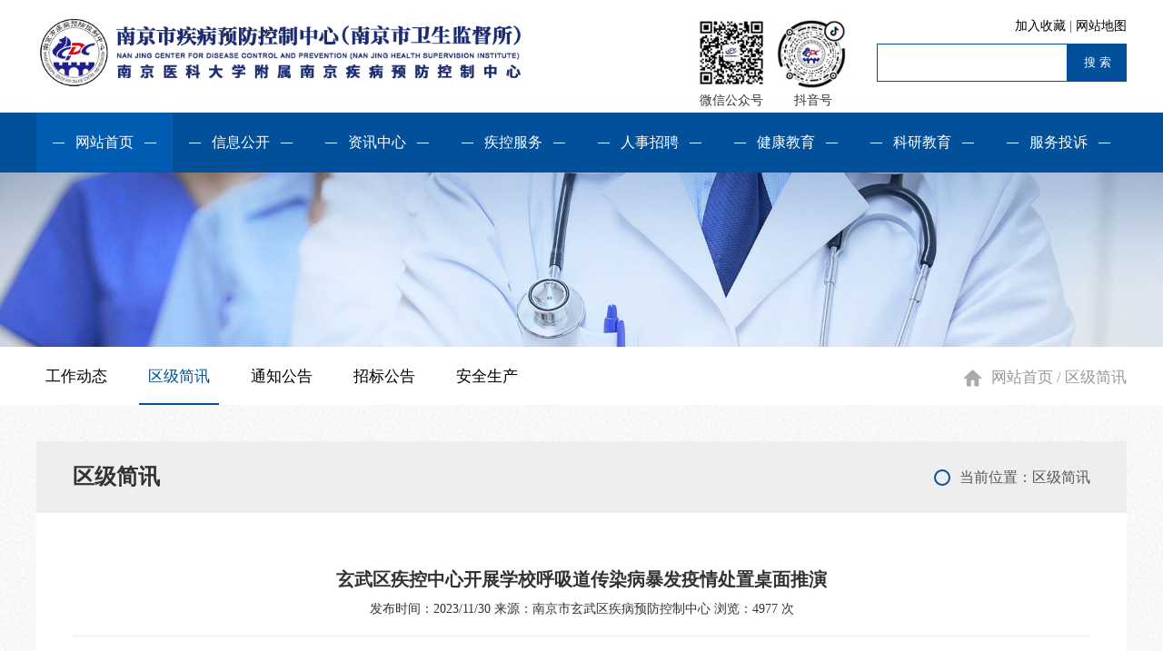

--- FILE ---
content_type: text/html; charset=utf-8
request_url: https://njcdc.cn/Home/Detail?typeId=12&newId=2556
body_size: 13305
content:
<!DOCTYPE HTML>
<html>
<head>
    <meta http-equiv="Content-Type" content="text/html; charset=utf-8">
    <meta name="viewport" content="width=device-width,initial-scale=1.0,user-scalable=no,maximum-scale=1.0">
    <title>南京市疾病预防控制中心</title>
    <link type="text/css" rel="stylesheet" href="/home/css/css.css">
    <link rel="stylesheet" type="text/css" href="/home/css/animate.css">
    <script src="/home/js/jquery-1.11.3.min.js"></script>
    <script type="text/javascript" src="/home/js/jquery.SuperSlide.2.1.1.js"></script>
	<script>
        $(function () {

            $(".img1").mouseover(function () {
                $(this).next(".ewm").fadeIn();
            });
            $(".img1").mouseout(function () {
                $(this).next(".ewm").fadeOut();
            });
        });
    </script>

</head>

<body>
    <div class="fixed_bg"></div>
    <header class="header">
        <div class="wrap clear">
            <h1 class="logo fl"> <a href="/"> <img src="/home/images/logo.png"> </a> </h1>
            <div class="t-ri fr">
                <div class="t-ewm fl">
				  <div class="img1" style="margin-right:10px;text-align:center;    float: left;">
         
					<img src="/home/images/ewm.jpg"  width="80"><p>微信公众号</p></div>
					<img src="/home/images/ew.jpg" class="ewm">
                    <div class="img1" style="margin-right:10px;text-align:center;    float: left;"><img src="/home/images/ewm1.jpg" class="img1" width="80"><p>抖音号</p></div>
					<img src="/home/images/ewm22.jpg" class="ewm">
                </div>
                <div class="se fr">
                    <p><a href="javascript:void(0);" id="addcollect">加入收藏 </a> | <a href="">网站地图 </a></p>
                    <div class="search">
                        <div class="sk01">
                            <input type="text" id="keyword">
                        </div>
                        <div class="sk02">
                            <input type="button" id="search" value="搜 索" style="color: #fff;">
                        </div>
                    </div>
                </div>
            </div>
        </div>
        <ul class="nav clear">
            <div class="wrap">
                <li><a class="cd-on" href="/">网站首页</a></li>
                <li>
                    <a class="nav-link" href="/Home/ZXGK">信息公开</a>
                    <ul class="tttt">
                        <li><a href="/Home/ZXGK">中心概况</a></li>
                        <li><a href="/Home/LDBZ">中心领导</a></li>
                        <li><a href="/Home/JGZN">机构设置</a></li>
                        <li><a href="/Home/Honor">单位荣誉</a></li>
                            <li><a href="/Home/NewsInfomation?typeId=8">&#x653F;&#x7B56;&#x6CD5;&#x89C4;</a></li>
                            <li><a href="/Home/NewsInfomation?typeId=53">&#x5176;&#x4ED6;&#x4FE1;&#x606F;</a></li>
                        <li><a href="/Home/Concact">联系我们</a></li>
                    </ul>
                </li>
                <li>
                    <a class="nav-link" href="/Home/News">资讯中心</a>
                    <ul class="tttt">
                            <li><a href="/Home/News?typeId=11">&#x5DE5;&#x4F5C;&#x52A8;&#x6001;</a></li>
                            <li><a href="/Home/News?typeId=12">&#x533A;&#x7EA7;&#x7B80;&#x8BAF;</a></li>
                            <li><a href="/Home/News?typeId=13">&#x901A;&#x77E5;&#x516C;&#x544A;</a></li>
                            <li><a href="/Home/News?typeId=10">&#x62DB;&#x6807;&#x516C;&#x544A;</a></li>
                            <li><a href="/Home/News?typeId=50">&#x5B89;&#x5168;&#x751F;&#x4EA7;</a></li>

                    </ul>
                </li>
                <li style='display:none'>
                    <a class="nav-link" href="/DJ">党建园地</a>
                   
                </li>
                <li>
                    <a class="nav-link" href="/Home/JKFW">疾控服务</a>
                    <ul class="tttt">
                            <li><a href="/Home/JKFW?typeId=35">&#x4F20;&#x67D3;&#x75C5;&#x9632;&#x63A7;</a></li>
                            <li><a href="/Home/JKFW?typeId=36">&#x827E;&#x6ECB;&#x75C5;&#x9632;&#x5236;</a></li>
                            <li><a href="/Home/JKFW?typeId=19">&#x75AB;&#x82D7;&#x63A5;&#x79CD; </a></li>
                            <li><a href="/Home/JKFW?typeId=37">&#x5B66;&#x6821;&#x536B;&#x751F;</a></li>
                            <li><a href="/Home/JKFW?typeId=38">&#x6162;&#x6027;&#x75C5;&#x9632;&#x5236;</a></li>
                            <li><a href="/Home/JKFW?typeId=51"> &#x7ED3;&#x6838;&#x75C5;&#x9632;&#x5236;</a></li>
                            <li><a href="/Home/JKFW?typeId=52">&#x804C;&#x4E1A;&#x536B;&#x751F;</a></li>
                    </ul>
                </li>
                <li>
                    <a href="https://hr.njcdc.cn/">人事招聘</a>
                </li>
                <li>
                    <a class="nav-link" href="/Home/JKJY">健康教育</a>
                    <ul class="tttt">
                                <li><a href="/Home/JKJY?typeId=25">&#x5065;&#x5EB7;&#x4FDD;&#x5065;</a></li>
                                <li><a href="/Home/JKJY?typeId=47">&#x70DF;&#x8349;&#x63A7;&#x5236;</a></li>
                    </ul>
                </li>
                <li>
                    <a class="nav-link" href="/Home/KYJY">科研教育</a>
                    <ul class="tttt">
                            <li><a href="/Home/KYJY?typeId=33">&#x79D1;&#x7814;&#x6559;&#x80B2;</a></li>
                    </ul>
                </li>
                <li>
                <a class="nav-link" href="/Home/ServiceComplaint">服务投诉</a>
                   
                </li>
            </div>
        </ul>
    </header>
    <div class="menu"><span></span><span></span><span></span> </div>
	<div class="mobile-logo"><a href="/"> <img src="/home/images/logo.png"> </a></div>
    <div class="ne-banner">
        <img src="/Uploads/Images/20201025/201025093941630571.jpg" class="pc-banner">
        <img src="/Uploads/Images/20201025/201025093947377848.jpg" class="mobile-banner">
</div>
<div class="ne-cd">
    <div class="wrap clear">
        <ul>
                    <li><a class="" href="/Home/News?typeId=11">&#x5DE5;&#x4F5C;&#x52A8;&#x6001; </a></li>
                    <li><a class="on" href="/Home/News?typeId=12">&#x533A;&#x7EA7;&#x7B80;&#x8BAF; </a></li>
                    <li><a class="" href="/Home/News?typeId=13">&#x901A;&#x77E5;&#x516C;&#x544A; </a></li>
                    <li><a class="" href="/Home/News?typeId=10">&#x62DB;&#x6807;&#x516C;&#x544A; </a></li>
                    <li><a class="" href="/Home/News?typeId=50">&#x5B89;&#x5168;&#x751F;&#x4EA7; </a></li>


        </ul>
        <div class="ne-po"><a href="/">网站首页</a> / &#x533A;&#x7EA7;&#x7B80;&#x8BAF; </div>
    </div>
</div>
<div class="ne-xi">
    <div class="wrap">
        <div class="ne-ti clear">
            <h1>&#x533A;&#x7EA7;&#x7B80;&#x8BAF;</h1>
            <p>当前位置：&#x533A;&#x7EA7;&#x7B80;&#x8BAF;</p>
        </div>
        <div class="ne-nr">
            <div class="new-nr-ti">
                <h1>&#x7384;&#x6B66;&#x533A;&#x75BE;&#x63A7;&#x4E2D;&#x5FC3;&#x5F00;&#x5C55;&#x5B66;&#x6821;&#x547C;&#x5438;&#x9053;&#x4F20;&#x67D3;&#x75C5;&#x66B4;&#x53D1;&#x75AB;&#x60C5;&#x5904;&#x7F6E;&#x684C;&#x9762;&#x63A8;&#x6F14;</h1>
                <p>发布时间：2023/11/30  来源：&#x5357;&#x4EAC;&#x5E02;&#x7384;&#x6B66;&#x533A;&#x75BE;&#x75C5;&#x9884;&#x9632;&#x63A7;&#x5236;&#x4E2D;&#x5FC3;  浏览：4977 次</p>
            </div>
            <div class="new-nr-zi">
                
                <p dir="ltr" style="text-align: justify; text-indent: 2em;">11月28日下午，南京市玄武区疾控中心开展关于学校呼吸道传染病暴发疫情处置的桌面推演。中心急传科工作人员会同区卫健委、区教育局及学校代表全程参与，辖区内各社区卫生服务中心相关人员现场观摩。</p><p dir="ltr" style="text-align: justify; text-indent: 2em;">此次推演以玄武区某小学出现流感样病例聚集疫情，疾控中心立即对该起疫情进行处置为背景。演练共分为病例发现与报告、前期准备与安排、现场流调与处置、初步分析与控制、学校应对与措施、疫情评估与总结、疫情结案与评估7个场景，通过现场问答的方式逐一展示。</p><p dir="ltr" style="text-align: center; text-indent: 0em;"><img src="/Uploads/Images/20231212/231212044855834844.jpg" title="" alt=""/></p><p dir="ltr" style="text-indent: 0em; text-align: center;"><img src="/Uploads/Images/20231212/231212045128347351.jpg" title="" alt=""/></p><p dir="ltr" style="text-align: justify; text-indent: 2em;">演练完成后，玄武区卫健委副主任田秀梅作总结发言。田主任指出，针对近期出现的呼吸道传染病较多的现象，疾控和医疗机构要做好相应的准备，储备物资；要根据省市预案及时完善调整本区的应急预案和技术方案，做好应对各项突发公共卫生事件的准备；要加强重点场所监测，严格执行防控流程与要求，落实好防控措施，保障广大师生的生命健康，筑牢校园安全这道屏障。</p><p dir="ltr" style="text-align: justify; text-indent: 2em;">此次桌面推演检验了玄武区对学校传染病暴发疫情防控要求的掌握情况，对突发公共卫生事件防控应急的准备情况，并及时优化、完善、提高玄武区传染病疫情处置水平，同时强化了疫情信息处理流程，提高应急队伍的反应能力，成效突出。</p><p dir="ltr" style="text-align: justify; text-indent: 2em;"><br/></p><p dir="ltr" style="text-align: right; text-indent: 2em;">来源：玄武区疾控中心</p><p dir="ltr" style="text-align: right; text-indent: 2em;">供稿：何&nbsp; &nbsp; 整</p><p dir="ltr" style="text-align: right; text-indent: 2em;">审核：范晓汨</p><p dir="ltr" style="text-align: right; text-indent: 2em;">发布：詹&nbsp; &nbsp;怡</p>
            </div>

        </div>
    </div>

</div>
    <div class="footer">
        <div class="f-cd wrap">
            <a href="/Home/ZXGK">信息公开</a>丨
            <a href="/Home/News">资讯中心</a>丨
            <a href="/DJ">党建园地</a>丨
            <a href="/Home/JKFW">疾控服务</a>丨
            <a href="/Home/RSZP">人事招聘</a>丨
            <a href="/Home/JKJY">健康教育</a>丨
            <a href="/Home/KYJY">科研教育</a>丨
            <a href="/Home/ServiceComplaint">服务投诉</a>
			<div class="sydw"><a href="http://bszs.conac.cn/sitename?method=show&id=171DCE6D33264DD6E053022819ACB5D4" target="_blank"><img src="/Home/images/blue.png"></a></div>
        </div>
        <p>
             南京市疾病预防控制中心  版权所有   主办单位：南京市疾病预防控制中心   <a href="https://beian.miit.gov.cn" style="color:#fff">苏ICP备11002138号-2</a><br />
            地址：南京市紫竹林2号   邮政编码：210003  <br />
            技术支持：恒网承建
        </p>
    </div>
    <script src="/home/js/wow.min.js"></script>
    <script>
        if (!(/msie [6|7|8|9]/i.test(navigator.userAgent))) {
            new WOW().init();
        };
    </script>
    <script>


        $(".img1").mouseover(function () {
            $(this).next(".ewm").fadeIn();
        });
        $(".img1").mouseout(function () {
            $(this).next(".ewm").fadeOut();
        });

        $('.menu').on('click', function () {
            $('.header').addClass('left_active')
            $('.fixed_bg').show();
        })
        $('.fixed_bg').on('click', function () {
            $('.header').removeClass('left_active')
            $('.fixed_bg').hide();
        })

        $("#search").click(function () {
            var keyword = $("#keyword").val();
            location.href = "/Home/Search?key=" + keyword;
        })
        $(".nav-link").hover(function () {

            $(this).next(".tttt").show()

        }, function () {

            $(this).next(".tttt").hide()

        })

        $(".tttt").hover(function () {

            $(this).show()

            $(this).prev(".nav-link").addClass("ts")

        }, function () {

            $(this).hide()

            $(this).prev(".nav-link").removeClass("ts")

        })
        $(document).ready(function () {
            $("#addcollect").click(function () {
                var ctrl = (navigator.userAgent.toLowerCase()).indexOf('mac') != -1 ? 'Command/Cmd' : 'CTRL';
                if (document.all) {
                    window.external.addFavorite(window.location, document.title)
                } else if (window.sidebar) {
                    window.sidebar.addPanel(document.title, window.location, "")
                } else {
                    alert('您可以尝试通过快捷键' + ctrl + ' + D 加入到收藏夹~')
                }
            })
        });
    </script>
</body>
</html>


--- FILE ---
content_type: text/css
request_url: https://njcdc.cn/home/css/css.css
body_size: 31024
content:
@charset "utf-8";
/* CSS Document */
/*html {filter: progid:DXImageTransform.Microsoft.BasicImage(grayscale=1); -webkit-filter: grayscale(100%); }*/
*{ padding:0; margin:0; box-sizing: border-box;}
body { font-family:'Microsoft YaHei';font-size:14px;color:#333; overflow-x:hidden }
ul,ol,li {list-style: outside none none; }
a {text-decoration: none; color:#000;}
a:hover{ text-decoration: none; color: #015099;}
img{border:none; max-width:100%;}
.clear{clear:both; display:block; }
.clear:after{ content:""; clear:both; display:block;}
.fl{float:left;}
.fr{float:right;}
.wrap{ width:1200px; margin:0 auto;}
.logo{ padding:15px 0 15px 0;width: 45%;}
.top{
   width: 100%;
   border-bottom: 1px solid #e6e6e6;
   height: 35px;
   line-height: 35px;
   color: #a5a5a5;
   font-family: "宋体"; 
    }
.top h1{
  font-size: 14px;
  font-weight: normal;
  line-height: 35px;
  float: left;
}
.t-ri{
    position: relative;
}
.t-ewm{ text-align:center; padding-top:18px; padding-right:20px;}
.se{ padding-top:20px; }
.se p{ text-align:right;font-family:"宋体"; padding-bottom:10px;}
.t-ri .ewm{
  position: absolute;
  left: 0;
  top:100px;
  display: none; z-index:9999;
}

.header{
  width: 100%;
}

.sk01{
  width: 210px;
  height: 42px;
  border: 1px solid #015099;
  float: left;
}
.sk02{
  width: 65px;
  background: #015099;
  height: 42px;
  color: #fff;
  float: left;
}
.search input{
  background: none;
  border:none;
  outline: none;
  width: 100%;
  height: 100%;
}

.nav{
  width: 100%;
  background: #015099;
  height: 66px;
  line-height: 66px;
}
.nav li{
  float: left;
  width: 12.5%;
  text-align: center; position:relative;
}

.nav li>a{
  color: #fff;
  font-size: 16px;
  position: relative;
  display: block;
}
.nav li>a:before,.nav li>a:after{ content:""; width:13px; height:1px; background:#fff; position:absolute; top:50%; margin-top:-0.5px; left:12%;}
.nav li>a:after{ left:auto; right:12%;}
.nav li>a:hover{
  color: #fff;
  background: #005cb1;
}
.nav li .cd-on{
  color: #fff;
  background: #005cb1;
}


.fixed_bg{width: 100%; 
  height: 100%; 
  position: fixed; 
  left: 0; 
  top: 0; 
  display: none; 
  background: rgba(0,0,0,0.5); 
  z-index:9999;
}
.slide_logo{
  display: none;
}
.menu{
  display: none;
  width: 40px;
  height: 35px;
  background: #ce251f;
  position: absolute;
  top:15px;
  right:20px;
  text-align: center;
  box-sizing: border-box;
  padding:10px 5px;
}
.menu span{
    width: 30px;
    height: 1px;
    display: block;
    background: #fff;
    position: relative;
    top: 0;
}
.menu span:nth-child(2){
  top:5px;
}
.menu span:nth-child(3){
  top:10px;
}


.tttt{ width:100%; position:absolute; left:0; top:66px; display:none;  background:#f9f9fa; text-align:left;  transition-duration:.5s; z-index:9999;-moz-box-shadow:1px 1px 5px #696969; -webkit-box-shadow:1px 1px 5px #696969; box-shadow:1px 1px 5px #696969;}
.tttt li{ padding-bottom:0; float:none; width:100%; transition-duration:.5s; border-bottom:1px solid #e5e5e5; line-height:42px !important;position:relative; text-align:center;}

.tttt li a{ color:#333; font-size:16px !important; padding:0; border:none !important; font-weight:normal !important; padding:0 !important}
.tttt li a:hover{ color:#fff}




.slideBox {
    width: 100%;
    overflow: hidden;
    position: relative;
    margin: 0 auto;
    background: #000;
}
.slideBox .bd .mobile-banner{ display:none;}
    .slideBox .bd {
        position: relative;
        height: 100%;
    }

        .slideBox .bd li {
            vertical-align: middle;
        }

        .slideBox .bd img {
            width: 100%;
            height: auto;
            display: block;
            animation: changeScale 1 2.5s;
        }

        .slideBox .bd .banner-txt {
            position: absolute;
            width: 100%;
            text-align: center;
            top: 50%;
            transform: translateY(-50%);
        }

            .slideBox .bd .banner-txt img {
                width: auto;
                display: inline-block;
            }

.slideBox .hd{ 

  overflow:hidden; 
  position:absolute; 
 width:100%; 
 text-align: center;
  bottom:11px; 
  z-index:1; 
}
.slideBox .hd ul{ 
  overflow:hidden; 
  zoom:1; 
  color:#fff; 
   width:100%; 
 text-align: center;
}
.slideBox .hd ul li{ 
  display: inline-block;
  margin-right:5px;  
  width:10px; 
  height:10px; 
  background:#fff; 
  border-radius:100%; 
  cursor:pointer; 
}
.slideBox .hd ul li.on{ 

  background:#015099;
}


.content{
  width: 100%;
  background: url(../images/bg.jpg);
  padding:20px 0 25px 0;
}



.banner{ width:100%;}
.mobile-banner{ display:none;}
.in-gg{ background:#fff; line-height:45px; margin-bottom:20px; padding-left:30px; box-shadow: 0 0 10px rgba(0, 0, 0, 0.05); }
.in-gg h1{ font-weight:normal; background:#ce251f; font-size:18px; float:left; color:#fff; padding:0 20px;}
.in-gg h1 img{ vertical-align:middle}
		/* 本例子css */
		.txtScroll-top{ position:relative;overflow:hidden; width:65%; background:url(../images/lb.png) no-repeat left center; padding-left:30px; }
		



		
		.txtScroll-top .bd{ padding:0 10px; }
		.txtScroll-top .infoList li{ height:45px; line-height:45px; font-size:16px;  }
		.txtScroll-top .infoList li .date{ float:right; color:#999;  }
		
		
		
		
		
		
		
		
		
		
		
		
.box1-le,.box2-le{
  width: 66%;
  background: #fff;
  border:1px solid #e6e6e6;
  border-radius: 5px;
  position: relative;
}
.box1-le{ height:590px;}
.in-ti{
  border-bottom: 1px solid #e6e6e6;
  padding:23px 30px 0;
}
.in-ti p{
  display: inline;
  font-size: 20px;
  border-bottom: 3px solid #1d5d9d;
  padding-bottom:11px; 
}
.in-ti .more{
  float: right;
  display: block;
  height: 40px;
  background: url(../images/sx.png) no-repeat left center;
  padding-left:30px;
  line-height: 40px;
  color: #313131;
}
.Menubox{
  position: absolute;
  top:20px;
  left: 140px;
}
.Menubox li{
  float: left;
  font-size: 18px;
  cursor: pointer;
      padding: 5px 10px;
    margin-right: 10px;
}
.Menubox li.hover{
     color: #fff;
    background: #1d5d9d;
}
.Contentbox{
  padding:30px 30px 5px;
}
.img-new{
  padding-bottom: 22px;
}
.img-new dl{
  float: left;
  width: 49%;
  background: #000;
  position: relative;
}
.img-new dl dt{
  overflow: hidden;
  height:240px;
}
.img-new dl dt img{
  display: block;
  transition-duration: .5s;
  width: 100%;
}
.img-new dl dd{
  width: 100%;
  text-align: center;
  position: absolute;
  line-height: 45px;
  bottom: 0;
  color: #fff;
  font-size:16px;white-space: nowrap;overflow: hidden;text-overflow: ellipsis; padding:0 10px;
}
.img-new dl:hover dt img{
  opacity: 0.5;
  transform: scale(1.1,1.1);
}
.img-new dl:nth-child(2){
  float: right;
}

.in-new-list dl{
  padding-bottom: 9px; margin-bottom:9px; border-bottom:1px dashed #eee;
}
.in-new-list dl dt{
  float: left;
  width: 80%;
white-space: nowrap;overflow: hidden;text-overflow: ellipsis; font-size:17px;
}

.in-new-list dl dd{
  float: right; font-size:15px;
}
.in-new-list dl dd h1{
  font-size: 20px;
  width: 100%;
  white-space: nowrap;overflow: hidden;text-overflow: ellipsis;
  padding-bottom: 10px;
  padding-top:8px;
}
.in-new-list dl dd p{
  overflow: hidden;
    text-overflow: ellipsis;
    display: -webkit-box;
    -webkit-line-clamp: 2;
    line-clamp: 2;
    -webkit-box-orient: vertical; color:#777; font-size:16px;
}
.in-new-list dl:hover dt p,.in-new-list dl:hover dt span{
  color: #1d5d9d
}
.box1-ri,.box2-ri,.box3-le{
  width: 32%;
}
.box3-le1{ width:66%;}
.box1-ri dl{
  width: 47.1%;
  text-align: center;
  background: url(../images/bg1.png) no-repeat #3a85d0;
  min-height: 183px;
  border-radius: 5px;
  float: left;
  margin-bottom: 8px;
}
.box1-ri dl dd{
   color: #fff;
}
.box1-ri dl dt{
  padding:30px 0 0px 0;
}
.box1-ri dl dt img{

}
.box1-ri dl dd h1{
  font-size: 24px; font-weight:normal;
}
.box1-ri dl dd p{
  font-size: 12px;
  opacity: 0.6;
}
.box1-ri dl:hover dt img{ -webkit-animation: icon-bounce 0.5s alternate;
  -moz-animation: icon-bounce 0.5s alternate;
  -o-animation: icon-bounce 0.5s alternate;
  animation: icon-bounce 0.5s alternate;
}
.box1-ri dl:nth-child(2n){
  float: right;
}
.box1-ri dl:nth-child(2),.box1-ri dl:nth-child(3){
  background: url(../images/bg2.png) no-repeat #be8f5d;
}
.box1-ri dl:nth-child(6){
  background: url(../images/bg1.png) no-repeat #1b8e57;
}
.mj-xi01{ border-top:1px solid #f1f0ef; border-bottom:1px solid #f1f0ef;}
.mj-xi01 .td-list{ position: relative;}
.mj-xi01 .td-list dd{position: absolute;
    bottom: 0;
    left: 0;
    width: 100%;
    background: rgba(0,0,0,0.4);
    color: #fff;
    padding: 5px 0;
    line-height: 1.6;
    text-align: center;}
.mj-xi01 .owl-carousel .owl-nav{ display:none !important;}
.mj-xi01 .owl-theme .owl-controls{ position:absolute; bottom:10px; width:100%; text-align:center;}
.mj-xi01 .owl-theme .owl-dots .owl-dot span{ width:14px; height:14px; background:#fff; margin:0 10px;}
.mj-xi01 .owl-theme .owl-dots .owl-dot.active span, .mj-xi01 .owl-theme .owl-dots .owl-dot:hover span{ background:#015099}
.in-box2{ padding:30px 0;}
.in-ti span{ font-size:18px; padding-left:28px;}
.in-ti span a{ display:inline-block; padding:5px 10px;}
.in-ti span a:hover{color: #fff;
    background: #1d5d9d;}
.in-js{ padding:42px 30px;}
.in-js dl{ padding-bottom:0;}
.in-js dl dt{ float:left; width:40%; overflow:hidden;}

.in-js dl dd{ width:57%; float:right;}
.in-js dl dd p{ font-size:15px; text-indent:30px;  padding-bottom:5px; line-height:1.5; text-align:justify}
.in-js ul li{ width:20%; text-align:center; float:left; padding:16px 0;}
.in-js ul li h1{ font-weight:normal; color:#015099; font-size:18px;}
.in-js ul li h1 span{ font-size:30px;}
.in-js ul li p{ font-size:16px;}
.box2-ri,.box3-le{background: #fff;border: 1px solid #e6e6e6;border-radius: 5px;}
.box2-ri ul{ padding:13px 20px 0;}
.box2-ri ul li{ width:100%; position:relative; overflow:hidden; margin-bottom:10px; background:#000; height:400px;}
.box2-ri ul li a,.box2-ri ul li .img{width:100%; height:100%; display:block}
.box2-ri ul li p,.in-img li p{ width:100%; font-weight:bold; font-size:22px; color:#fff; position:absolute; top:50%; transform:translateY(-50%); text-align:center;}
.box2-ri ul li img{ opacity:0.8; width:100%; height:100%; display:block}
.in-box3{ margin-bottom:30px;}
.in-zp{ padding:20px 20px 5px; ;}
.in-zp li{ border-bottom:1px dashed #dedede; padding-bottom:15px; margin-bottom:15px;width:48%; float:left; margin-right:4%;}
.in-zp li:nth-child(2n){ margin-right:0;}
.in-zp li a{ width:70%;white-space: nowrap;overflow: hidden;text-overflow: ellipsis; display:inline-block}
.in-zp p{ font-size:17px; float:left; width:80%;white-space: nowrap;overflow: hidden;text-overflow: ellipsis;}
.in-zp span{ float:right; font-size:16px;}
.in-img li{ width:49%;position:relative; overflow:hidden; background:#000;}
.in-img li p,.jkjx-list dl dt p{ font-size:20px;}
.m1{ margin-left:2%;}
.jkjx-list{ padding:16px 30px;}
.jkjx-list dl dt{ background:#f3f3f3; border:1px solid #e6e6e6; width:20%; text-align:center;}
.jkjx-list dl dt p{ color:#1d5d9d}
.jkjx-list dl dd{ width:75%;}
.jkjx-list dl dd h1{ padding-top:0; padding-bottom:6px;}
.jkjx-list dl{ padding-bottom:23px;}
.hdlm-list{ padding:17px;}
.hdlm-list dl{ width:100%; text-align:center; padding:88px 0; }
.hdlm-list dl dt{ width:44px; height:44px; background-repeat:no-repeat; background-position:0 0; margin:0 auto 13px; transition-duration:.5s;}
.hdlm-list dl dd{ font-size:16px;}
.hdlm-list dl:nth-child(1) dt{ background-image:url(../images/icon07.png)}
.hdlm-list dl:nth-child(2) dt{ background-image:url(../images/icon08.png)}
.hdlm-list dl:nth-child(3) dt{ background-image:url(../images/icon09.png)}
.hdlm-list dl:nth-child(4) dt{ background-image:url(../images/icon10.png)}
.hdlm-list dl:nth-child(3),.hdlm-list dl:nth-child(4){ border-bottom:0}
.hdlm-list dl:nth-child(2n){ border-right:0;}
.hdlm-list dl:hover dt{ background-position:0 -44px;}
.in-link{ margin:30px auto; background:#f4f5f5; padding:28px;}
.in-link select{ height:48px; line-height:48px; background:url(../images/jt.jpg) no-repeat right center #fff;-webkit-appearance: none;
    -moz-appearance: none;
    appearance: none; width:29%;  border:none; font-size:15px; outline:none; padding-left:6.5%; margin:0 2%;}
.footer{ width:100%; background:#333333; padding:40px 0; text-align:center; color:#fff; font-size:16px;}
.f-cd.wrap{ position:relative;}
.f-cd a,.f-cd{ color:#fff; opacity:0.8;}
.footer p{ line-height:2.4; opacity:0.8; padding-top:25px;}
.sydw{ position:absolute; top:-20px; left:150px;}
.f-cd .sydw a{ opacity:1;}



/*信息公开*/
.ne-banner img{ width:100%;}
.ne-xi{ padding:40px 0 0 0;background: url(../images/bg.jpg);}
.ne-xi .in-js dl dd p,.zx-zi p{ line-height:1.8; font-size:15px;text-indent:30px;}
.ne-xi .in-js{ padding:20px 30px;}
.box2-ri .ld-list{ padding:25px 10px 15px;}
.box2-ri .ld-list li{ background:#f2f2f2; border:1px solid #e1e1e1; width:48%; border-radius:2px; float:left; font-size:15px; margin-bottom:21px;}
.box2-ri .ld-list li:nth-child(2n){ float:right;}
.box2-ri .ld-list li a{ position:relative; display:block; padding:34px 0 34px 33px;transition-duration:.5s;}
.box2-ri .ld-list li a:before{ content:""; position:absolute; width:18px; height:20px; background:url(../images/ld.png) no-repeat center; background-position:0 0; left:8px;transition-duration:.5s;}
.box2-ri .ld-list li:last-child a:before{ display:none;}
.box2-ri .ld-list li:hover a{ background:#015099; color:#fff;}
.box2-ri .ld-list li:hover a:before{background-position:0 -20px;}
.ne-xi .in-js dl{ padding-bottom:5px;}
.ne-xi .box1{ padding:30px 0}
.ne-xi .Menubox{ left:220px;}
.ne-xi .Contentbox{ padding:20px 30px;}
.ne-xi .in-zp{ padding:0;}
.ne-xi .in-zp1 li{ width:100%; float:none;}
.ne-xi .in-zp li a{ width:100%;}
.ne-xi .in-zp p{ font-size:15px;}
.ne-xi .in-zp p b{ font-weight:normal; color:#015099}
.jg-xi{ padding:27px 34px;}
.jg-xi p{ float:left; font-size:15px; padding-right:40px;}
.jg-xi p a{ display:block; padding-bottom:14px;}

.box1:after,.in-ti:after,.img-new:after,.in-new-list dl:after,.box1-ri:after,.f-link:after,.ne-xi:after{
  content: "";
  clear: both;
  display: block;
}
.ne-cd{ width:100%; background:#fff; line-height:60px; height:60px;}
.ne-cd ul{ float:left;}
.ne-po{ float:right; color:#999; background:url(../images/wz.png) no-repeat left center; padding-left:30px; font-size:17px;}
.ne-cd ul li{ float:left; padding-right:25px;}
.ne-cd ul li a{ font-size:17px; display:block; line-height:58px; padding:0 10px;}
.ne-cd ul li a:hover,.ne-cd ul li .on{ border-bottom:2px solid #015099; color:#015099;}
.ne-po a{ color:#999;}
.ne-ti{ background:#eeeeee; line-height:79px; padding:0 40px;}
.ne-ti h1{ float:left; font-size:24px;}
.ne-ti p{ font-size:16px; color:#555; float:right; position:relative; padding-left:28px;}
.ne-ti p:before{ content:""; position:absolute; width:14px; height:14px; border:2px solid #06539b; border-radius:50%; top:31px; left:0;}
.ne-nr{ background:#fff; padding:60px 40px;}
.ab-ri{ width:45%; overflow:hidden;}
.ab-le{ width:53%;}
.ab-le h1{ font-weight:normal; font-size:26px; color:#015099; padding-left:35px; padding-bottom:10px;}
.zz01{ font-size:15px; color:#555; text-indent:30px; text-align:justify; line-height:1.8; padding-bottom:15px;}
.ldbz-list dl{ background:#f7fbff; border-top:2px solid #015099; width:32%; float:left; padding:20px; transition-duration:.5s; margin-bottom:32px; min-height:295px; margin-right:2%;}
.ldbz-list dl dt{ overflow:hidden; width:30%; float:left;}
.ldbz-list dl dd{ width:66%; float:right;}
.ldbz-list dl dd h1{ font-size:24px; padding:13px 0;}
.ldbz-list dl dd p{ font-size:17px; font-weight:normal; padding-bottom:13px;}
.ldbz-list dl dd span{ font-size:16px; display:block; line-height:1.7; padding-bottom:20px;}
.ldbz-list dl dd b{ float:right; opacity:0; transition-duration:.5s;}
.ldbz-list dl:hover{ background:#fff;-moz-box-shadow:3px 3px 6px #B5B5B5; -webkit-box-shadow:3px 3px 6px #B5B5B5; box-shadow:3px 3px 6px #B5B5B5;}
.ldbz-list dl:hover dd b{ opacity:1;}
.ldbz-list dl:nth-child(3n){ margin-right:0;}
.ne-zn li{ padding:0 40px 15px ;}
.ne-nr .ne-zn{ width:48%; float:right}
.ne-nr .ne-zn li{ width:100%;}
.zt-pic{ width:49%; float:left; position:relative; overflow:hidden; height:425px;}
.zt-pic img{ width:100%; height:100%;}
.zt-pic p{ position:absolute; bottom:20px; width:100%; text-align:center;white-space: nowrap;overflow: hidden;text-overflow: ellipsis; font-size:16px; color:#fff;}
.page{ padding:50px 0;}
.page ul li{ float:left;}
.page ul li a{ display: block; background:#e1e1e1; line-height:56px; padding:0 25px;}
.page ul li a:hover,.page ul li .on{ color:#fff; background:#0152a4}
.page ul li:last-child{ float:right;}
.jg-le{ width:40%; float:left; overflow:hidden;}
.jg-ri{ width:58%; position:relative;}
.jg-ri h1{ font-size:30px; color:#015099; line-height:46px; padding-bottom:20px;}
.jg-ri p{ font-size:15px; line-height:1.7;}
.jg-ri a{ position:absolute; right:0; background:url(../images/fh.png) no-repeat 25% center #015099; top:0; font-size:18px; display: inline-block; line-height:46px; padding:0 30px 0 60px; color:#fff; border-radius:10px;}
.ne-zx-list dl{ border-bottom:1px dashed #dedede; padding:22px 40px;}
.ne-zx-list dl dt{ width:131px; height:90px; overflow:hidden; float:left;}
.ne-zx-list dl dd{ float:left;width: calc(100% - 131px);
    width: -webkit-calc(100% - 131px);
    padding-left: 31px;
    float: left;
    box-sizing: border-box;}
.ne-zx-list dl dd h1{ font-size:18px;white-space: nowrap;overflow: hidden;text-overflow: ellipsis; font-weight:normal; padding-top:10px;}
.ne-zx-list dl dd span{ display:block; color:#777777; font-size:16px; padding:15px 0;}
.ne-zx-list dl dd p{ font-size:16px; line-height:1.8;}
.szjk-list{ padding:40px 40px 0;}
.szjk-list dl{ width:23%; overflow:hidden; position:relative; float:left; margin-bottom:32px; margin-right:2%;}
.szjk-list dl dt{ overflow:hidden; height:250px;}
.szjk-list dl dd{ position:absolute; bottom:0; left:0; width:100%; text-align:center; line-height:54px; color:#fff; font-size:17px; background:rgba(0,0,0,0.5); transition-duration:.5s;}
.szjk-list dl:hover dd{ background:#015099}
.szjk-list dl:nth-child(4n){ margin-right:0;}

.lxwm-input-fl{width: 50%;}
.lxwm-input-com{width: 100%;margin-bottom: 15px; zoom: 1;position: relative;}
.lxwm-input-com:after{display: block;content: '';clear: both;}
.lxwm-input-com span{display: block;float: left;width: 18%;padding-right: 8px; font-size: 16px;color: #333333;line-height: 43px;text-align: justify;box-sizing: border-box;}
.lxwm-text{float: left;width: 82%;}
.lxwm-text input{border: 1px solid #cccccc;outline: none; width: 100%;height: 43px;padding-left: 10px; box-sizing: border-box;font-size: 18px;color: #333333;}
.lxwm-input-com{padding-right: 50px;}
.lxwm-input-fr{width: 50%;}
.lxwm-input-fr .lxwm-input-com{padding-left: 30px;}
.lxwm-text textarea{border: 1px solid #cccccc;outline: none; width: 100%;height: 155px;box-sizing: border-box;padding: 10px;resize: none;}
.yzm-input{zoom: 1;}
.yzm-input:after{display: block;content: '';clear: both;}
.yzm-input input{width: 30%;float: left;}
.yzm{float: left;width: 30%;height: 43px; margin-left: 5%;}
.yzm img{width: 100%;}
.yzm-input b{float: left;width: 30%;font-size: 16px;color: #777777;line-height: 40px;padding-left: 15px;position: relative; font-weight:normal}
.yzm-input b:before{display: block;content: '*';font-size: 18px;color: #ff0000;position: absolute;left: 0;top: 0;}
.spe:before{display: block;content: '*';font-size: 18px;color: #ff0000;position: absolute;right: 25px;top: 50%;transform: translateY(-50%);}
.send-message{text-align: center;margin-top: 50px;}
.send-message a{padding: 10px 40px;font-size: 18px;color: #fff;margin: 0 6px;}
.send{background: #0152a4;}
.reset{background: #a5a5a5;}

.in-js dl dt img,.box2-ri ul li img,.in-img li img,.ab-ri img,.ldbz-list dl dt img,.jg-le img,.ne-zx-list dl dt img,.szjk-list dl dt img{ width:100%; display:block; transition-duration:3s; height:100%;}
.in-js dl:hover dt img,.box2-ri ul li:hover img,.in-img li:hover img,.ab-ri:hover img,.ldbz-list dl:hover dt img,.jg-le:hover img,.ne-zx-list dl:hover dt img,.szjk-list dl:hover dt img{ transform:scale(1.2,1.2)}
.mj-xi01 .td-list dt .mobile-zt{ display:none;}


.new-nr-ti { text-align:center; border-bottom:1px solid #eee; padding-bottom:20px; margin-bottom:20px;}
.new-nr-ti h1{ font-size:20px; padding-bottom:10px;}
.new-nr-zi{ font-size:16px; line-height:2;}
	.ne-ztzl li{ float:left; width:32%;position:relative; overflow:hidden; margin-top:23px; background:#000; margin-right:2%;}	
.ne-ztzl li p{ width:100%; font-weight:bold; font-size:22px; color:#fff; position:absolute; top:50%; transform:translateY(-50%); text-align:center;}
.ne-ztzl li img{ opacity:0.8; width:100%;}
	.ne-ztzl li:nth-child(3n){ margin-right:0;}


.ts-nr{ font-size:16px;}
.ts-nr .su-zi{ padding-bottom:40px; line-height:1.8;}
.ts-nr .su-zi span{ color:#015099; font-weight:bold;}
.su-zi h1{ font-size:16px; padding-left:10px; padding-top:15px; padding-bottom:10px;}
.ts-nr h1 img{ vertical-align:middle; padding-right:10px;}
.su-zi p{ padding-left:10px;}
.su-zi img{ vertical-align:middle;}
.new-nr-zi p,.new-nr-zi p span,.new-nr-zi span{ font-size:16px  !important; font-family: "微软雅黑"  !important; }
.new-nr-zi p img,.new-nr-zi img{  height:auto !important;}

#map{
  width: 100%;
 height:470px;
}
.lx-list{  padding:56px 0;}
.lx-list dl{ float:left; text-align:center; width:33.33%;}
.lx-list dl dd h1{ font-size:18px; color:#333; font-weight:bold; padding:10px 0;}
.lx-list dl dd p{ font-size:16px; text-indent:0; line-height:1.6;}
.lx-list dl dt img{ transition-duration:.5s;}
.lx-list dl:hover dt img{-webkit-animation: icon-bounce 0.5s alternate;
  -moz-animation: icon-bounce 0.5s alternate;
  -o-animation: icon-bounce 0.5s alternate;
  animation: icon-bounce 0.5s alternate;
}
.mobile-logo{ display:none; width:70%; padding:10px;}

.bmrk{
	width: 32.7%;
	height: 45px;
	background: #d80000;
	text-align: center;
	padding-left: 9px;
}
.bmrk a{
	display: block;
	zoom: 1;
}
.bmrk a:after{
	display: block;
	content: '';
	clear: both;
}
.bmrk img{
	float: left;
	margin-top: 10px;
}
.bmrk span{
	float: left;
	font-size: 20px;
	color: #ffffff;
	font-weight: bold;
	margin-left: 5px;
}

@media only screen and (min-width: 1440px){
	.wrap {width: 1400px;}
	.txtMarquee-left .bd .tempWrap{ width:1155px !important; }
	.box1-ri dl{ margin-bottom:19px;}
	.in-js dl dd p{ font-size:16px; padding-bottom:15px; line-height:1.6;}
	.in-js dl{ padding-bottom:8px;}
	.ne-xi .in-js dl dd p{ font-size:17px;}
	.ne-xi .in-js dl{ padding-bottom:5px;}
	.ab-le h1{  font-size:30px;  padding-bottom:20px;}
	.zz01{ font-size:16px;}
	.ldbz-list dl dd span{ padding-bottom:35px;}
	.jg-ri p{ font-size:16px; }
	.box2-ri ul li{ margin-bottom:13px;}
	}

@media only screen and (max-width: 1440px){
	.bmrk span{font-size: 16px;}
}

@media only screen and (max-width: 1240px){
.wrap {width: 980px;}
.nav li>a{
  font-size: 14px;
}


.box1-ri dl{
  min-height: 178px;
}
.CbContainer1 a{
  line-height: 35px;
}
.CbContainer1 a{
  margin-bottom:25px;
}

}
@media only screen and (max-width: 992px){
.wrap{width: 780px;}
.box1-ri dl dt{
  padding:15px 0;
}
.box1-ri dl dt img{
  width: 40%;
}
.box1-ri dl{
  min-height: 165px;
}
.CbContainer1 a{
  font-size: 14px;
  margin-bottom: 10px;
}
.Contentbox1{
  padding-top: 13px;
}

}

@media only screen and (max-width: 760px){
	.mobile-logo{ display:block;}
.wrap{padding-left: 2%;padding-right: 2%;width: auto;}
.t-ri{
  display: none;
}
.menu{
  display: block;
  z-index: 9998;
}


.header {
    background: #1d5d9d;
    transition: all 0.6s;
    -moz-transition: all 0.6s;
    -webkit-transition: all 0.6s;
    width: 200px;
    position: fixed;
    left: -200px;
    top: 0;
    height: 100%;
    z-index: 9999;
}
.left_active{left: 0;}
.header .wrap{
  padding:0;
}

.nav li{
  width: 100%;
}
.search{
  display: none;
}
.nav li{
  border: none;
}
.nav{
  height: 40px;
  line-height: 40px;
}
.content{
  padding:20px 0;
}
.box1-le,.box1-ri,.box2-le,.box2-ri,.in-js dl dt,.in-js dl dd{
  width: 100%;
}
.img-new dl dd{ 
  white-space: nowrap;
  overflow: hidden;
  text-overflow: ellipsis;
}
.Menubox{
  position: relative;
  top:20px;
  left: 0;
  height: 90px;
}
.in-new-list{
  background: none;

  padding-left: 0;
}
.in-new-list dl dt{
  width: 70%; font-size:15px;
}
.in-new-list dl dt p{
  font-size: 28px;
}
.in-new-list dl{
  padding-bottom: 20px;
}
.box1-ri{
  padding-top:20px;
}
.box1-le,.box2-le{
  padding:10px;
}
.box1-ri dl dt img{
  width: 20%;
}
.box1-ri dl{
  min-height: 120px;
}
.box1-ri dl dt{
  padding:10px 0;
}
.slideBox .bd .pc-banner{ display:none;}
.slideBox .bd .mobile-banner{ display:block;}
.pc-banner,.nav li>a:before, .nav li>a:after,.in-gg{ display:none;}
.logo{ background:#fff; padding:10px;}
.nav li>a{ font-weight:normal;}
.in-ti,.in-zp,.hdlm-list{ padding:10px 0;}
.in-ti p,.in-js ul li h1 span,.hdlm-list dl dd,.in-img li p, .jkjx-list dl dt p,.ne-ti h1{ font-size:16px;}
.in-ti .more{ height:30px; line-height:30px;}
.Menubox li,.box1-ri dl dd h1,.in-js ul li h1{ font-size:15px;}
.Contentbox,.in-js,.footer,.page{ padding:20px 0;}
.img-new dl dd{ font-size:13px; line-height:35px;}

.in-new-list dl dd h1{ font-size:16px; padding-top:0;}
.in-new-list dl dd p,.ne-xi .in-js dl dd p, .zx-zi p{ font-size:13px;}
.mj-xi01 .td-list dt .pc-zt,.ne-po{ display:none;}
.mj-xi01 .td-list dt .mobile-zt{ display:block;}
.in-ti span{ font-size:12px; padding-left:10px;}
.in-ti .more{ background-size:20%; font-size:13px; padding-left:20px;}
.in-js dl dd p{ font-size:14px; padding-top:10px;}
.in-js ul li{ width:33.33%; padding:5px 0;}
.box2-ri{ padding:10px; margin-top:30px;}
.box3-le{ width:100%; padding:10px; margin-bottom:30px;}
.in-zp p,.ne-xi .in-zp p{ font-size:15px;}
.in-zp li{ padding-bottom:10px; margin-bottom:10px; width:100%;}
.in-zp span{ font-size:13px;}
.m1{ margin:0 0 30px 0;}
.hdlm-list dl,.ne-xi .in-js,.box2-ri .ld-list,.ne-xi .Contentbox,.jg-xi{ padding:14px 0;}
.in-box3{ margin-bottom:0;}
.in-img li{ width:100%; margin-bottom:10px;}
.in-link select{ width:100%; margin-bottom:10px; font-size:14px;}
.in-link{ padding:28px;}
.footer,.ne-ti p,.lxwm-input-com span{ font-size:14px;}
.footer p{ line-height:1.7; padding-top:10px;}
.ne-ti{ padding:0 10px; line-height:45px;}
.ne-ti p{ padding-left:20px;}
.ne-ti p:before{ width:10px; height:10px; top:16px;}
.ne-nr{ padding:20px 10px;}
.lxwm-input-fl,.lxwm-input-fr{ width:100%;}
.lxwm-input-com span{ width:30%;}
.lxwm-text{ width:70%;}
.lxwm-input-fr .lxwm-input-com{ padding-left:0;}

.szjk-list{ padding:20px 20px 0;}
.szjk-list dl{ width:48%;}
.szjk-list dl:nth-child(3n){ margin-right:2%;}
.szjk-list dl dd{ font-size:14px;
white-space: nowrap;overflow: hidden;text-overflow: ellipsis; line-height:40px;}
.ne-cd ul li a{ font-size:15px; line-height:45px;}
.ne-cd{ height:auto; line-height:auto;}
.ne-zn li,.ne-zx-list dl{ padding:10px;}
.ne-cd ul li{ padding-right:10px; height:47px;}
.ne-zx-list dl dt{ float:none; margin:0 auto;}
.ne-zx-list dl dd{ width:100%; padding-left:0;}
.ne-zx-list dl dd h1{ font-size:16px;}
.ne-zx-list dl dd p{ font-size:14px;white-space: nowrap;overflow: hidden;text-overflow: ellipsis;}
.ne-zx-list dl dd span{ padding:5px 0; font-size:12px;}
.ne-xi .in-box2{ padding: 0 19px !important;}
.ne-xi .Menubox{ left:0;}
.jg-xi p{ font-size:14px; padding-right:20px;}
.ne-xi .box1{ padding:30px 20px;}
.img-new dl dt{ height:120px;}
.box1-le{ height:auto;}
.Menubox li{ padding-right:18px;}
.mobile-banner{ display:block;}
.ldbz-list dl{ width:100%; min-height:auto; padding:15px;}
.ab-le,.ab-ri{ width:100%;}
}


@keyframes icon-bounce {
  0%, 100% {-moz-transform: rotate(0deg); -ms-transform: rotate(0deg);-webkit-transform: rotate(0deg);transform: rotate(0deg);}
  25% {-moz-transform: rotate(15deg);-ms-transform: rotate(15deg);-webkit-transform: rotate(15deg);transform: rotate(15deg);}
  50% {-moz-transform: rotate(-15deg);-ms-transform: rotate(-15deg);-webkit-transform: rotate(-15deg);transform: rotate(-15deg);}
  75% { -moz-transform: rotate(5deg);-ms-transform: rotate(5deg);-webkit-transform: rotate(5deg);transform: rotate(5deg);}
  85% {-moz-transform: rotate(-5deg);-ms-transform: rotate(-5deg);-webkit-transform: rotate(-5deg);transform: rotate(-5deg); }
}
@-webkit-keyframes icon-bounce {
 0%, 100% {-moz-transform: rotate(0deg); -ms-transform: rotate(0deg);-webkit-transform: rotate(0deg);transform: rotate(0deg);}
  25% {-moz-transform: rotate(15deg);-ms-transform: rotate(15deg);-webkit-transform: rotate(15deg);transform: rotate(15deg);}
  50% {-moz-transform: rotate(-15deg);-ms-transform: rotate(-15deg);-webkit-transform: rotate(-15deg);transform: rotate(-15deg);}
  75% { -moz-transform: rotate(5deg);-ms-transform: rotate(5deg);-webkit-transform: rotate(5deg);transform: rotate(5deg);}
  85% {-moz-transform: rotate(-5deg);-ms-transform: rotate(-5deg);-webkit-transform: rotate(-5deg);transform: rotate(-5deg); }
}
@-moz-keyframes icon-bounce {
  0%, 100% {-moz-transform: rotate(0deg); -ms-transform: rotate(0deg);-webkit-transform: rotate(0deg);transform: rotate(0deg);}
  25% {-moz-transform: rotate(15deg);-ms-transform: rotate(15deg);-webkit-transform: rotate(15deg);transform: rotate(15deg);}
  50% {-moz-transform: rotate(-15deg);-ms-transform: rotate(-15deg);-webkit-transform: rotate(-15deg);transform: rotate(-15deg);}
  75% { -moz-transform: rotate(5deg);-ms-transform: rotate(5deg);-webkit-transform: rotate(5deg);transform: rotate(5deg);}
  85% {-moz-transform: rotate(-5deg);-ms-transform: rotate(-5deg);-webkit-transform: rotate(-5deg);transform: rotate(-5deg); }
}
@-o-keyframes icon-bounce {
  0%, 100% {-moz-transform: rotate(0deg); -ms-transform: rotate(0deg);-webkit-transform: rotate(0deg);transform: rotate(0deg);}
  25% {-moz-transform: rotate(15deg);-ms-transform: rotate(15deg);-webkit-transform: rotate(15deg);transform: rotate(15deg);}
  50% {-moz-transform: rotate(-15deg);-ms-transform: rotate(-15deg);-webkit-transform: rotate(-15deg);transform: rotate(-15deg);}
  75% { -moz-transform: rotate(5deg);-ms-transform: rotate(5deg);-webkit-transform: rotate(5deg);transform: rotate(5deg);}
  85% {-moz-transform: rotate(-5deg);-ms-transform: rotate(-5deg);-webkit-transform: rotate(-5deg);transform: rotate(-5deg); }
}